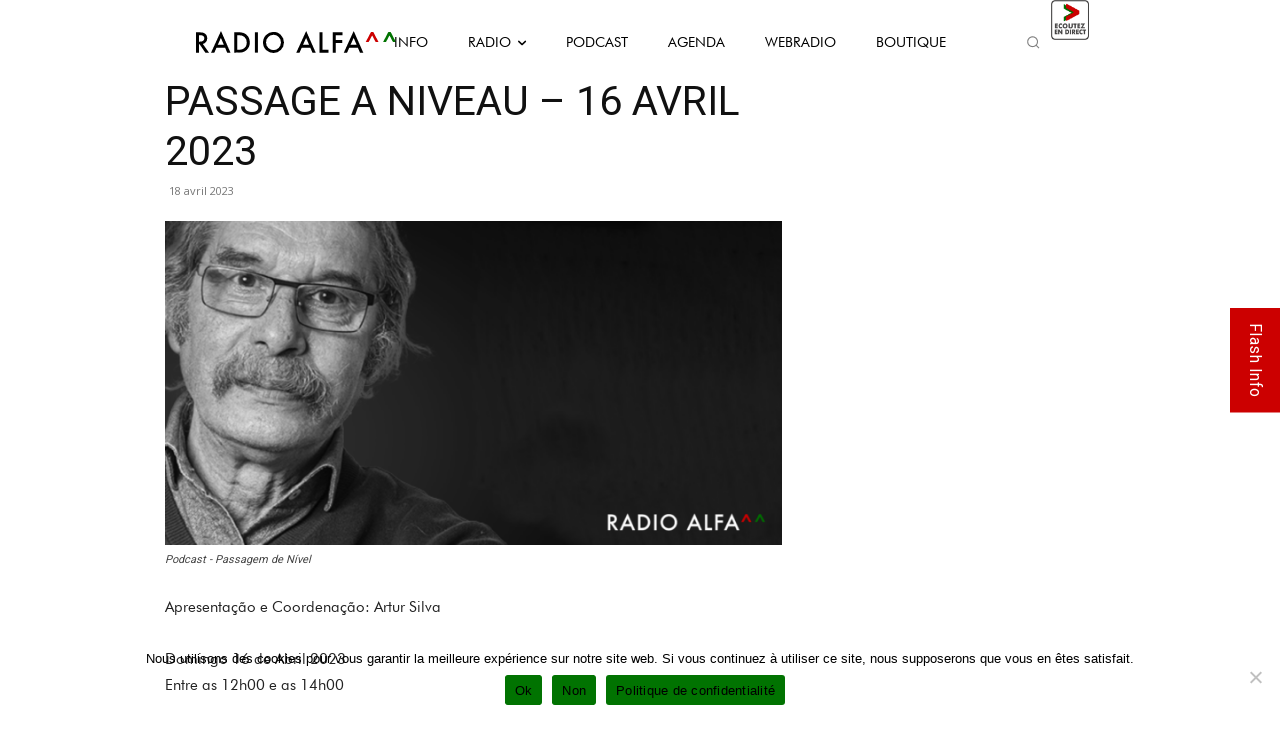

--- FILE ---
content_type: text/html; charset=UTF-8
request_url: https://radioalfa.net/wp-admin/admin-ajax.php
body_size: 127
content:
{"current-show":{"id":"71","dayOfTheWeek":"Sunday","startTime":"397054801","endTime":"397065600","startClock":"3:00 pm","endClock":"6:00 pm","showName":"Desporto","linkURL":"https:\/\/radioalfa.net\/webradio\/","imageURL":"https:\/\/radioalfa.net\/wp-content\/uploads\/2023\/01\/16h-18h_DESPORTO.png"},"upcoming-show":{"id":"72","dayOfTheWeek":"Sunday","startTime":"397065601","endTime":"397069200","startClock":"6:00 pm","endClock":"7:00 pm","showName":"ALFA Top","linkURL":"https:\/\/radioalfa.net\/webradio\/","imageURL":"https:\/\/radioalfa.net\/wp-content\/uploads\/2021\/04\/18h-19h_ALFA-TOP.png"}}

--- FILE ---
content_type: text/html; charset=utf-8
request_url: https://www.google.com/recaptcha/api2/anchor?ar=1&k=6LcFt4AUAAAAADzdcvbroeMLUyXRDDloqnBgLBpK&co=aHR0cHM6Ly9yYWRpb2FsZmEubmV0OjQ0Mw..&hl=en&v=PoyoqOPhxBO7pBk68S4YbpHZ&size=invisible&anchor-ms=20000&execute-ms=30000&cb=bjbj1ya8mu6s
body_size: 48642
content:
<!DOCTYPE HTML><html dir="ltr" lang="en"><head><meta http-equiv="Content-Type" content="text/html; charset=UTF-8">
<meta http-equiv="X-UA-Compatible" content="IE=edge">
<title>reCAPTCHA</title>
<style type="text/css">
/* cyrillic-ext */
@font-face {
  font-family: 'Roboto';
  font-style: normal;
  font-weight: 400;
  font-stretch: 100%;
  src: url(//fonts.gstatic.com/s/roboto/v48/KFO7CnqEu92Fr1ME7kSn66aGLdTylUAMa3GUBHMdazTgWw.woff2) format('woff2');
  unicode-range: U+0460-052F, U+1C80-1C8A, U+20B4, U+2DE0-2DFF, U+A640-A69F, U+FE2E-FE2F;
}
/* cyrillic */
@font-face {
  font-family: 'Roboto';
  font-style: normal;
  font-weight: 400;
  font-stretch: 100%;
  src: url(//fonts.gstatic.com/s/roboto/v48/KFO7CnqEu92Fr1ME7kSn66aGLdTylUAMa3iUBHMdazTgWw.woff2) format('woff2');
  unicode-range: U+0301, U+0400-045F, U+0490-0491, U+04B0-04B1, U+2116;
}
/* greek-ext */
@font-face {
  font-family: 'Roboto';
  font-style: normal;
  font-weight: 400;
  font-stretch: 100%;
  src: url(//fonts.gstatic.com/s/roboto/v48/KFO7CnqEu92Fr1ME7kSn66aGLdTylUAMa3CUBHMdazTgWw.woff2) format('woff2');
  unicode-range: U+1F00-1FFF;
}
/* greek */
@font-face {
  font-family: 'Roboto';
  font-style: normal;
  font-weight: 400;
  font-stretch: 100%;
  src: url(//fonts.gstatic.com/s/roboto/v48/KFO7CnqEu92Fr1ME7kSn66aGLdTylUAMa3-UBHMdazTgWw.woff2) format('woff2');
  unicode-range: U+0370-0377, U+037A-037F, U+0384-038A, U+038C, U+038E-03A1, U+03A3-03FF;
}
/* math */
@font-face {
  font-family: 'Roboto';
  font-style: normal;
  font-weight: 400;
  font-stretch: 100%;
  src: url(//fonts.gstatic.com/s/roboto/v48/KFO7CnqEu92Fr1ME7kSn66aGLdTylUAMawCUBHMdazTgWw.woff2) format('woff2');
  unicode-range: U+0302-0303, U+0305, U+0307-0308, U+0310, U+0312, U+0315, U+031A, U+0326-0327, U+032C, U+032F-0330, U+0332-0333, U+0338, U+033A, U+0346, U+034D, U+0391-03A1, U+03A3-03A9, U+03B1-03C9, U+03D1, U+03D5-03D6, U+03F0-03F1, U+03F4-03F5, U+2016-2017, U+2034-2038, U+203C, U+2040, U+2043, U+2047, U+2050, U+2057, U+205F, U+2070-2071, U+2074-208E, U+2090-209C, U+20D0-20DC, U+20E1, U+20E5-20EF, U+2100-2112, U+2114-2115, U+2117-2121, U+2123-214F, U+2190, U+2192, U+2194-21AE, U+21B0-21E5, U+21F1-21F2, U+21F4-2211, U+2213-2214, U+2216-22FF, U+2308-230B, U+2310, U+2319, U+231C-2321, U+2336-237A, U+237C, U+2395, U+239B-23B7, U+23D0, U+23DC-23E1, U+2474-2475, U+25AF, U+25B3, U+25B7, U+25BD, U+25C1, U+25CA, U+25CC, U+25FB, U+266D-266F, U+27C0-27FF, U+2900-2AFF, U+2B0E-2B11, U+2B30-2B4C, U+2BFE, U+3030, U+FF5B, U+FF5D, U+1D400-1D7FF, U+1EE00-1EEFF;
}
/* symbols */
@font-face {
  font-family: 'Roboto';
  font-style: normal;
  font-weight: 400;
  font-stretch: 100%;
  src: url(//fonts.gstatic.com/s/roboto/v48/KFO7CnqEu92Fr1ME7kSn66aGLdTylUAMaxKUBHMdazTgWw.woff2) format('woff2');
  unicode-range: U+0001-000C, U+000E-001F, U+007F-009F, U+20DD-20E0, U+20E2-20E4, U+2150-218F, U+2190, U+2192, U+2194-2199, U+21AF, U+21E6-21F0, U+21F3, U+2218-2219, U+2299, U+22C4-22C6, U+2300-243F, U+2440-244A, U+2460-24FF, U+25A0-27BF, U+2800-28FF, U+2921-2922, U+2981, U+29BF, U+29EB, U+2B00-2BFF, U+4DC0-4DFF, U+FFF9-FFFB, U+10140-1018E, U+10190-1019C, U+101A0, U+101D0-101FD, U+102E0-102FB, U+10E60-10E7E, U+1D2C0-1D2D3, U+1D2E0-1D37F, U+1F000-1F0FF, U+1F100-1F1AD, U+1F1E6-1F1FF, U+1F30D-1F30F, U+1F315, U+1F31C, U+1F31E, U+1F320-1F32C, U+1F336, U+1F378, U+1F37D, U+1F382, U+1F393-1F39F, U+1F3A7-1F3A8, U+1F3AC-1F3AF, U+1F3C2, U+1F3C4-1F3C6, U+1F3CA-1F3CE, U+1F3D4-1F3E0, U+1F3ED, U+1F3F1-1F3F3, U+1F3F5-1F3F7, U+1F408, U+1F415, U+1F41F, U+1F426, U+1F43F, U+1F441-1F442, U+1F444, U+1F446-1F449, U+1F44C-1F44E, U+1F453, U+1F46A, U+1F47D, U+1F4A3, U+1F4B0, U+1F4B3, U+1F4B9, U+1F4BB, U+1F4BF, U+1F4C8-1F4CB, U+1F4D6, U+1F4DA, U+1F4DF, U+1F4E3-1F4E6, U+1F4EA-1F4ED, U+1F4F7, U+1F4F9-1F4FB, U+1F4FD-1F4FE, U+1F503, U+1F507-1F50B, U+1F50D, U+1F512-1F513, U+1F53E-1F54A, U+1F54F-1F5FA, U+1F610, U+1F650-1F67F, U+1F687, U+1F68D, U+1F691, U+1F694, U+1F698, U+1F6AD, U+1F6B2, U+1F6B9-1F6BA, U+1F6BC, U+1F6C6-1F6CF, U+1F6D3-1F6D7, U+1F6E0-1F6EA, U+1F6F0-1F6F3, U+1F6F7-1F6FC, U+1F700-1F7FF, U+1F800-1F80B, U+1F810-1F847, U+1F850-1F859, U+1F860-1F887, U+1F890-1F8AD, U+1F8B0-1F8BB, U+1F8C0-1F8C1, U+1F900-1F90B, U+1F93B, U+1F946, U+1F984, U+1F996, U+1F9E9, U+1FA00-1FA6F, U+1FA70-1FA7C, U+1FA80-1FA89, U+1FA8F-1FAC6, U+1FACE-1FADC, U+1FADF-1FAE9, U+1FAF0-1FAF8, U+1FB00-1FBFF;
}
/* vietnamese */
@font-face {
  font-family: 'Roboto';
  font-style: normal;
  font-weight: 400;
  font-stretch: 100%;
  src: url(//fonts.gstatic.com/s/roboto/v48/KFO7CnqEu92Fr1ME7kSn66aGLdTylUAMa3OUBHMdazTgWw.woff2) format('woff2');
  unicode-range: U+0102-0103, U+0110-0111, U+0128-0129, U+0168-0169, U+01A0-01A1, U+01AF-01B0, U+0300-0301, U+0303-0304, U+0308-0309, U+0323, U+0329, U+1EA0-1EF9, U+20AB;
}
/* latin-ext */
@font-face {
  font-family: 'Roboto';
  font-style: normal;
  font-weight: 400;
  font-stretch: 100%;
  src: url(//fonts.gstatic.com/s/roboto/v48/KFO7CnqEu92Fr1ME7kSn66aGLdTylUAMa3KUBHMdazTgWw.woff2) format('woff2');
  unicode-range: U+0100-02BA, U+02BD-02C5, U+02C7-02CC, U+02CE-02D7, U+02DD-02FF, U+0304, U+0308, U+0329, U+1D00-1DBF, U+1E00-1E9F, U+1EF2-1EFF, U+2020, U+20A0-20AB, U+20AD-20C0, U+2113, U+2C60-2C7F, U+A720-A7FF;
}
/* latin */
@font-face {
  font-family: 'Roboto';
  font-style: normal;
  font-weight: 400;
  font-stretch: 100%;
  src: url(//fonts.gstatic.com/s/roboto/v48/KFO7CnqEu92Fr1ME7kSn66aGLdTylUAMa3yUBHMdazQ.woff2) format('woff2');
  unicode-range: U+0000-00FF, U+0131, U+0152-0153, U+02BB-02BC, U+02C6, U+02DA, U+02DC, U+0304, U+0308, U+0329, U+2000-206F, U+20AC, U+2122, U+2191, U+2193, U+2212, U+2215, U+FEFF, U+FFFD;
}
/* cyrillic-ext */
@font-face {
  font-family: 'Roboto';
  font-style: normal;
  font-weight: 500;
  font-stretch: 100%;
  src: url(//fonts.gstatic.com/s/roboto/v48/KFO7CnqEu92Fr1ME7kSn66aGLdTylUAMa3GUBHMdazTgWw.woff2) format('woff2');
  unicode-range: U+0460-052F, U+1C80-1C8A, U+20B4, U+2DE0-2DFF, U+A640-A69F, U+FE2E-FE2F;
}
/* cyrillic */
@font-face {
  font-family: 'Roboto';
  font-style: normal;
  font-weight: 500;
  font-stretch: 100%;
  src: url(//fonts.gstatic.com/s/roboto/v48/KFO7CnqEu92Fr1ME7kSn66aGLdTylUAMa3iUBHMdazTgWw.woff2) format('woff2');
  unicode-range: U+0301, U+0400-045F, U+0490-0491, U+04B0-04B1, U+2116;
}
/* greek-ext */
@font-face {
  font-family: 'Roboto';
  font-style: normal;
  font-weight: 500;
  font-stretch: 100%;
  src: url(//fonts.gstatic.com/s/roboto/v48/KFO7CnqEu92Fr1ME7kSn66aGLdTylUAMa3CUBHMdazTgWw.woff2) format('woff2');
  unicode-range: U+1F00-1FFF;
}
/* greek */
@font-face {
  font-family: 'Roboto';
  font-style: normal;
  font-weight: 500;
  font-stretch: 100%;
  src: url(//fonts.gstatic.com/s/roboto/v48/KFO7CnqEu92Fr1ME7kSn66aGLdTylUAMa3-UBHMdazTgWw.woff2) format('woff2');
  unicode-range: U+0370-0377, U+037A-037F, U+0384-038A, U+038C, U+038E-03A1, U+03A3-03FF;
}
/* math */
@font-face {
  font-family: 'Roboto';
  font-style: normal;
  font-weight: 500;
  font-stretch: 100%;
  src: url(//fonts.gstatic.com/s/roboto/v48/KFO7CnqEu92Fr1ME7kSn66aGLdTylUAMawCUBHMdazTgWw.woff2) format('woff2');
  unicode-range: U+0302-0303, U+0305, U+0307-0308, U+0310, U+0312, U+0315, U+031A, U+0326-0327, U+032C, U+032F-0330, U+0332-0333, U+0338, U+033A, U+0346, U+034D, U+0391-03A1, U+03A3-03A9, U+03B1-03C9, U+03D1, U+03D5-03D6, U+03F0-03F1, U+03F4-03F5, U+2016-2017, U+2034-2038, U+203C, U+2040, U+2043, U+2047, U+2050, U+2057, U+205F, U+2070-2071, U+2074-208E, U+2090-209C, U+20D0-20DC, U+20E1, U+20E5-20EF, U+2100-2112, U+2114-2115, U+2117-2121, U+2123-214F, U+2190, U+2192, U+2194-21AE, U+21B0-21E5, U+21F1-21F2, U+21F4-2211, U+2213-2214, U+2216-22FF, U+2308-230B, U+2310, U+2319, U+231C-2321, U+2336-237A, U+237C, U+2395, U+239B-23B7, U+23D0, U+23DC-23E1, U+2474-2475, U+25AF, U+25B3, U+25B7, U+25BD, U+25C1, U+25CA, U+25CC, U+25FB, U+266D-266F, U+27C0-27FF, U+2900-2AFF, U+2B0E-2B11, U+2B30-2B4C, U+2BFE, U+3030, U+FF5B, U+FF5D, U+1D400-1D7FF, U+1EE00-1EEFF;
}
/* symbols */
@font-face {
  font-family: 'Roboto';
  font-style: normal;
  font-weight: 500;
  font-stretch: 100%;
  src: url(//fonts.gstatic.com/s/roboto/v48/KFO7CnqEu92Fr1ME7kSn66aGLdTylUAMaxKUBHMdazTgWw.woff2) format('woff2');
  unicode-range: U+0001-000C, U+000E-001F, U+007F-009F, U+20DD-20E0, U+20E2-20E4, U+2150-218F, U+2190, U+2192, U+2194-2199, U+21AF, U+21E6-21F0, U+21F3, U+2218-2219, U+2299, U+22C4-22C6, U+2300-243F, U+2440-244A, U+2460-24FF, U+25A0-27BF, U+2800-28FF, U+2921-2922, U+2981, U+29BF, U+29EB, U+2B00-2BFF, U+4DC0-4DFF, U+FFF9-FFFB, U+10140-1018E, U+10190-1019C, U+101A0, U+101D0-101FD, U+102E0-102FB, U+10E60-10E7E, U+1D2C0-1D2D3, U+1D2E0-1D37F, U+1F000-1F0FF, U+1F100-1F1AD, U+1F1E6-1F1FF, U+1F30D-1F30F, U+1F315, U+1F31C, U+1F31E, U+1F320-1F32C, U+1F336, U+1F378, U+1F37D, U+1F382, U+1F393-1F39F, U+1F3A7-1F3A8, U+1F3AC-1F3AF, U+1F3C2, U+1F3C4-1F3C6, U+1F3CA-1F3CE, U+1F3D4-1F3E0, U+1F3ED, U+1F3F1-1F3F3, U+1F3F5-1F3F7, U+1F408, U+1F415, U+1F41F, U+1F426, U+1F43F, U+1F441-1F442, U+1F444, U+1F446-1F449, U+1F44C-1F44E, U+1F453, U+1F46A, U+1F47D, U+1F4A3, U+1F4B0, U+1F4B3, U+1F4B9, U+1F4BB, U+1F4BF, U+1F4C8-1F4CB, U+1F4D6, U+1F4DA, U+1F4DF, U+1F4E3-1F4E6, U+1F4EA-1F4ED, U+1F4F7, U+1F4F9-1F4FB, U+1F4FD-1F4FE, U+1F503, U+1F507-1F50B, U+1F50D, U+1F512-1F513, U+1F53E-1F54A, U+1F54F-1F5FA, U+1F610, U+1F650-1F67F, U+1F687, U+1F68D, U+1F691, U+1F694, U+1F698, U+1F6AD, U+1F6B2, U+1F6B9-1F6BA, U+1F6BC, U+1F6C6-1F6CF, U+1F6D3-1F6D7, U+1F6E0-1F6EA, U+1F6F0-1F6F3, U+1F6F7-1F6FC, U+1F700-1F7FF, U+1F800-1F80B, U+1F810-1F847, U+1F850-1F859, U+1F860-1F887, U+1F890-1F8AD, U+1F8B0-1F8BB, U+1F8C0-1F8C1, U+1F900-1F90B, U+1F93B, U+1F946, U+1F984, U+1F996, U+1F9E9, U+1FA00-1FA6F, U+1FA70-1FA7C, U+1FA80-1FA89, U+1FA8F-1FAC6, U+1FACE-1FADC, U+1FADF-1FAE9, U+1FAF0-1FAF8, U+1FB00-1FBFF;
}
/* vietnamese */
@font-face {
  font-family: 'Roboto';
  font-style: normal;
  font-weight: 500;
  font-stretch: 100%;
  src: url(//fonts.gstatic.com/s/roboto/v48/KFO7CnqEu92Fr1ME7kSn66aGLdTylUAMa3OUBHMdazTgWw.woff2) format('woff2');
  unicode-range: U+0102-0103, U+0110-0111, U+0128-0129, U+0168-0169, U+01A0-01A1, U+01AF-01B0, U+0300-0301, U+0303-0304, U+0308-0309, U+0323, U+0329, U+1EA0-1EF9, U+20AB;
}
/* latin-ext */
@font-face {
  font-family: 'Roboto';
  font-style: normal;
  font-weight: 500;
  font-stretch: 100%;
  src: url(//fonts.gstatic.com/s/roboto/v48/KFO7CnqEu92Fr1ME7kSn66aGLdTylUAMa3KUBHMdazTgWw.woff2) format('woff2');
  unicode-range: U+0100-02BA, U+02BD-02C5, U+02C7-02CC, U+02CE-02D7, U+02DD-02FF, U+0304, U+0308, U+0329, U+1D00-1DBF, U+1E00-1E9F, U+1EF2-1EFF, U+2020, U+20A0-20AB, U+20AD-20C0, U+2113, U+2C60-2C7F, U+A720-A7FF;
}
/* latin */
@font-face {
  font-family: 'Roboto';
  font-style: normal;
  font-weight: 500;
  font-stretch: 100%;
  src: url(//fonts.gstatic.com/s/roboto/v48/KFO7CnqEu92Fr1ME7kSn66aGLdTylUAMa3yUBHMdazQ.woff2) format('woff2');
  unicode-range: U+0000-00FF, U+0131, U+0152-0153, U+02BB-02BC, U+02C6, U+02DA, U+02DC, U+0304, U+0308, U+0329, U+2000-206F, U+20AC, U+2122, U+2191, U+2193, U+2212, U+2215, U+FEFF, U+FFFD;
}
/* cyrillic-ext */
@font-face {
  font-family: 'Roboto';
  font-style: normal;
  font-weight: 900;
  font-stretch: 100%;
  src: url(//fonts.gstatic.com/s/roboto/v48/KFO7CnqEu92Fr1ME7kSn66aGLdTylUAMa3GUBHMdazTgWw.woff2) format('woff2');
  unicode-range: U+0460-052F, U+1C80-1C8A, U+20B4, U+2DE0-2DFF, U+A640-A69F, U+FE2E-FE2F;
}
/* cyrillic */
@font-face {
  font-family: 'Roboto';
  font-style: normal;
  font-weight: 900;
  font-stretch: 100%;
  src: url(//fonts.gstatic.com/s/roboto/v48/KFO7CnqEu92Fr1ME7kSn66aGLdTylUAMa3iUBHMdazTgWw.woff2) format('woff2');
  unicode-range: U+0301, U+0400-045F, U+0490-0491, U+04B0-04B1, U+2116;
}
/* greek-ext */
@font-face {
  font-family: 'Roboto';
  font-style: normal;
  font-weight: 900;
  font-stretch: 100%;
  src: url(//fonts.gstatic.com/s/roboto/v48/KFO7CnqEu92Fr1ME7kSn66aGLdTylUAMa3CUBHMdazTgWw.woff2) format('woff2');
  unicode-range: U+1F00-1FFF;
}
/* greek */
@font-face {
  font-family: 'Roboto';
  font-style: normal;
  font-weight: 900;
  font-stretch: 100%;
  src: url(//fonts.gstatic.com/s/roboto/v48/KFO7CnqEu92Fr1ME7kSn66aGLdTylUAMa3-UBHMdazTgWw.woff2) format('woff2');
  unicode-range: U+0370-0377, U+037A-037F, U+0384-038A, U+038C, U+038E-03A1, U+03A3-03FF;
}
/* math */
@font-face {
  font-family: 'Roboto';
  font-style: normal;
  font-weight: 900;
  font-stretch: 100%;
  src: url(//fonts.gstatic.com/s/roboto/v48/KFO7CnqEu92Fr1ME7kSn66aGLdTylUAMawCUBHMdazTgWw.woff2) format('woff2');
  unicode-range: U+0302-0303, U+0305, U+0307-0308, U+0310, U+0312, U+0315, U+031A, U+0326-0327, U+032C, U+032F-0330, U+0332-0333, U+0338, U+033A, U+0346, U+034D, U+0391-03A1, U+03A3-03A9, U+03B1-03C9, U+03D1, U+03D5-03D6, U+03F0-03F1, U+03F4-03F5, U+2016-2017, U+2034-2038, U+203C, U+2040, U+2043, U+2047, U+2050, U+2057, U+205F, U+2070-2071, U+2074-208E, U+2090-209C, U+20D0-20DC, U+20E1, U+20E5-20EF, U+2100-2112, U+2114-2115, U+2117-2121, U+2123-214F, U+2190, U+2192, U+2194-21AE, U+21B0-21E5, U+21F1-21F2, U+21F4-2211, U+2213-2214, U+2216-22FF, U+2308-230B, U+2310, U+2319, U+231C-2321, U+2336-237A, U+237C, U+2395, U+239B-23B7, U+23D0, U+23DC-23E1, U+2474-2475, U+25AF, U+25B3, U+25B7, U+25BD, U+25C1, U+25CA, U+25CC, U+25FB, U+266D-266F, U+27C0-27FF, U+2900-2AFF, U+2B0E-2B11, U+2B30-2B4C, U+2BFE, U+3030, U+FF5B, U+FF5D, U+1D400-1D7FF, U+1EE00-1EEFF;
}
/* symbols */
@font-face {
  font-family: 'Roboto';
  font-style: normal;
  font-weight: 900;
  font-stretch: 100%;
  src: url(//fonts.gstatic.com/s/roboto/v48/KFO7CnqEu92Fr1ME7kSn66aGLdTylUAMaxKUBHMdazTgWw.woff2) format('woff2');
  unicode-range: U+0001-000C, U+000E-001F, U+007F-009F, U+20DD-20E0, U+20E2-20E4, U+2150-218F, U+2190, U+2192, U+2194-2199, U+21AF, U+21E6-21F0, U+21F3, U+2218-2219, U+2299, U+22C4-22C6, U+2300-243F, U+2440-244A, U+2460-24FF, U+25A0-27BF, U+2800-28FF, U+2921-2922, U+2981, U+29BF, U+29EB, U+2B00-2BFF, U+4DC0-4DFF, U+FFF9-FFFB, U+10140-1018E, U+10190-1019C, U+101A0, U+101D0-101FD, U+102E0-102FB, U+10E60-10E7E, U+1D2C0-1D2D3, U+1D2E0-1D37F, U+1F000-1F0FF, U+1F100-1F1AD, U+1F1E6-1F1FF, U+1F30D-1F30F, U+1F315, U+1F31C, U+1F31E, U+1F320-1F32C, U+1F336, U+1F378, U+1F37D, U+1F382, U+1F393-1F39F, U+1F3A7-1F3A8, U+1F3AC-1F3AF, U+1F3C2, U+1F3C4-1F3C6, U+1F3CA-1F3CE, U+1F3D4-1F3E0, U+1F3ED, U+1F3F1-1F3F3, U+1F3F5-1F3F7, U+1F408, U+1F415, U+1F41F, U+1F426, U+1F43F, U+1F441-1F442, U+1F444, U+1F446-1F449, U+1F44C-1F44E, U+1F453, U+1F46A, U+1F47D, U+1F4A3, U+1F4B0, U+1F4B3, U+1F4B9, U+1F4BB, U+1F4BF, U+1F4C8-1F4CB, U+1F4D6, U+1F4DA, U+1F4DF, U+1F4E3-1F4E6, U+1F4EA-1F4ED, U+1F4F7, U+1F4F9-1F4FB, U+1F4FD-1F4FE, U+1F503, U+1F507-1F50B, U+1F50D, U+1F512-1F513, U+1F53E-1F54A, U+1F54F-1F5FA, U+1F610, U+1F650-1F67F, U+1F687, U+1F68D, U+1F691, U+1F694, U+1F698, U+1F6AD, U+1F6B2, U+1F6B9-1F6BA, U+1F6BC, U+1F6C6-1F6CF, U+1F6D3-1F6D7, U+1F6E0-1F6EA, U+1F6F0-1F6F3, U+1F6F7-1F6FC, U+1F700-1F7FF, U+1F800-1F80B, U+1F810-1F847, U+1F850-1F859, U+1F860-1F887, U+1F890-1F8AD, U+1F8B0-1F8BB, U+1F8C0-1F8C1, U+1F900-1F90B, U+1F93B, U+1F946, U+1F984, U+1F996, U+1F9E9, U+1FA00-1FA6F, U+1FA70-1FA7C, U+1FA80-1FA89, U+1FA8F-1FAC6, U+1FACE-1FADC, U+1FADF-1FAE9, U+1FAF0-1FAF8, U+1FB00-1FBFF;
}
/* vietnamese */
@font-face {
  font-family: 'Roboto';
  font-style: normal;
  font-weight: 900;
  font-stretch: 100%;
  src: url(//fonts.gstatic.com/s/roboto/v48/KFO7CnqEu92Fr1ME7kSn66aGLdTylUAMa3OUBHMdazTgWw.woff2) format('woff2');
  unicode-range: U+0102-0103, U+0110-0111, U+0128-0129, U+0168-0169, U+01A0-01A1, U+01AF-01B0, U+0300-0301, U+0303-0304, U+0308-0309, U+0323, U+0329, U+1EA0-1EF9, U+20AB;
}
/* latin-ext */
@font-face {
  font-family: 'Roboto';
  font-style: normal;
  font-weight: 900;
  font-stretch: 100%;
  src: url(//fonts.gstatic.com/s/roboto/v48/KFO7CnqEu92Fr1ME7kSn66aGLdTylUAMa3KUBHMdazTgWw.woff2) format('woff2');
  unicode-range: U+0100-02BA, U+02BD-02C5, U+02C7-02CC, U+02CE-02D7, U+02DD-02FF, U+0304, U+0308, U+0329, U+1D00-1DBF, U+1E00-1E9F, U+1EF2-1EFF, U+2020, U+20A0-20AB, U+20AD-20C0, U+2113, U+2C60-2C7F, U+A720-A7FF;
}
/* latin */
@font-face {
  font-family: 'Roboto';
  font-style: normal;
  font-weight: 900;
  font-stretch: 100%;
  src: url(//fonts.gstatic.com/s/roboto/v48/KFO7CnqEu92Fr1ME7kSn66aGLdTylUAMa3yUBHMdazQ.woff2) format('woff2');
  unicode-range: U+0000-00FF, U+0131, U+0152-0153, U+02BB-02BC, U+02C6, U+02DA, U+02DC, U+0304, U+0308, U+0329, U+2000-206F, U+20AC, U+2122, U+2191, U+2193, U+2212, U+2215, U+FEFF, U+FFFD;
}

</style>
<link rel="stylesheet" type="text/css" href="https://www.gstatic.com/recaptcha/releases/PoyoqOPhxBO7pBk68S4YbpHZ/styles__ltr.css">
<script nonce="WUydTTUKNsyh50S33-3ujA" type="text/javascript">window['__recaptcha_api'] = 'https://www.google.com/recaptcha/api2/';</script>
<script type="text/javascript" src="https://www.gstatic.com/recaptcha/releases/PoyoqOPhxBO7pBk68S4YbpHZ/recaptcha__en.js" nonce="WUydTTUKNsyh50S33-3ujA">
      
    </script></head>
<body><div id="rc-anchor-alert" class="rc-anchor-alert"></div>
<input type="hidden" id="recaptcha-token" value="[base64]">
<script type="text/javascript" nonce="WUydTTUKNsyh50S33-3ujA">
      recaptcha.anchor.Main.init("[\x22ainput\x22,[\x22bgdata\x22,\x22\x22,\[base64]/[base64]/bmV3IFpbdF0obVswXSk6Sz09Mj9uZXcgWlt0XShtWzBdLG1bMV0pOks9PTM/bmV3IFpbdF0obVswXSxtWzFdLG1bMl0pOks9PTQ/[base64]/[base64]/[base64]/[base64]/[base64]/[base64]/[base64]/[base64]/[base64]/[base64]/[base64]/[base64]/[base64]/[base64]\\u003d\\u003d\x22,\[base64]\\u003d\x22,\x22wpDClcKeczU+wpzCkFnDtmg8wqLCmcKiwoMIBsKHw4dwI8KewqM+IMKbwrDCiMK8aMO0IMKUw5fCjXXDocKDw7oQd8OPOsKMfMOcw7nCn8OTCcOiZiLDvjQvw4RBw7LDrMO7JcOoFcOjJsOaHXEYVTTCnQbCi8K/By5Ow5EFw4fDhWpXKwLCuiFodsO/BcOlw5nDm8OPwo3CpDrCj2rDmnVaw5nCpgzCrsOswo3DoC/Dq8K1wrlyw6d/w6kQw7Q6BzXCrBfDmEMjw5HCoyBCC8Ozwqsgwp5ACMKbw6zCr8OIPsK9wo7DqA3CmjfCtjbDlsKxESUuwq9xWXInwr7DononMhvCk8KjK8KXNXfDvMOER8O/QsKmQ2LDvCXCrMOMd0smRcO6c8KRwo3Dm3/Ds1g3wqrDhMOSR8Ohw53CjVnDicODw6/DrsKALsOLwpHDoRRuw7pyI8KXw4nDmXdPY23DiAhnw6/CjsKERsO1w5zDusKQCMK0w4NxTMOhSsKAIcK7N3wgwplHwpt+woRZwonDhmRwwrZRQUTClEwzwozDsMOUGTElf3FVcyLDhMOBwpnDoj5Vw5MgHy5ZAnBcwqM9W2woIU0sME/ChD15w6nDpxTCncKrw53ChWx7LkcCwpDDiF7CpMOrw6Zzw6xdw7XDr8KawoMvXhLCh8K3woclwoRnwqzCo8KGw4rDpEVXewZKw6xVK2AhVB7Dn8KuwrtOS3dGdXM/wq3CoXTDt2zDpBrCuC/DjsKdXjo4w6HDug1+w5XCi8OIACXDm8OHU8KbwpJnT8KIw7RFETTDsH7DrXzDlEpSwolhw7cpX8Kxw6k0wpBBIhdIw7XCpgbDqEU/w5hnZDnCk8K7ciIkwrMyW8OtdsO+wo3DuMK5Z01owqEBwq0fM8OZw4INHMKhw4tqQMKRwp19d8OWwowVBcKyB8OjFMK5G8OcTcOyMRDCusKsw696wr/DpDPCqlnChsKswqkXZVkQB0fCk8OxwpDDiAzChcKDfMKQJhEcSsKgwo1AEMOzwpMYTMOFwqFfW8O6DsOqw4YsCcKJCcObwpfCmX5Uw7wYX2rDuVPCm8K8wrHDkmY4EijDscOfwro9w4XCr8OXw6jDq0jCogs9P308D8O/wp5raMO7w43ClsKIXMKLDcKowooJwp/DgWHCu8K3eEQFGAbDjMKXF8OIwpHDl8KSZDHCnQXDsWFGw7LChsOOw7YXwrPCrkTDq3LDvTVZR3A2E8KedMO1VsOnw7QewrEJFiDDrGcJw71vB1HDsMO9wpRmfMK3woc8c1tGwqJ/w4Y6d8O8fRjDi0UsfMOtFBAZTMKawqgcw6fDksOCWybDixzDkR/Cr8O5MyfCvsOuw6vDnW/CnsOjwpTDmwtYw6TClsOmMTtywqI8w5grHR/DtmZLMcOowrh8wp/Dnj91woNmacORQMKMwoLCkcKRwo3CqWsswpMJw7zCpcOcwqfDnl/DtcOnEMKGwozCmBBnDXUQKBTCh8KPwo9Dw5FawqAQGsKvJMKEwqzDoCfCuwgVw4JES2XDt8KXwqQYQHJBFcK9wr0uVcOyYm0+w5sywo1DNRXCnsKQw4/[base64]/[base64]/PlYuwrbCvcODwrwdwpkGwr7DrmMVU8O5S8O+EU59L3EleUBgAFbCpAnCrFfDvMKgwpNywrrDnsO1A0lGdXhuwq1Lf8O4w7bCssKnwotzVsOXw5Qya8KXwqNbUsKkH0/[base64]/fz/[base64]/CtFTCpcORKF57YMOhNcKODVp6UD7CmsOuYMO/w5QNOMODwrxgwqYJw79OQMKUwqnDpcOIw7UoPMOaP8OBfzPDq8KbwqHDpMKbwofCmnpjFsKdwr3Dq3Vow4fCusO8FsOgw6jCqsOISXQUw4XCgSU/woPCj8KocUYXUsKgWz/DpMKBwqrDkhkHE8KVF37DuMKaLiUub8OQX0V1w6/Cn10Hw7NXCl7CiMKEwrjDoMOrw57DlcObccOZw5HCvsKyTMOxw7HCsMKzwrvDjQVLYsO5w5PDp8KUw69/ImU+M8OhwpjDrUd3w6pcwqPCqmlHw77DhlzCp8O4w7/DlcOMw4HCjsKfY8KUOsKZdcOqw4N7wqpAw60lw7PCtsORw6s+eMOsYXPCumDCvBnDrsOZwrPCom3CmMKBWTF8XAfCuC3DosOZHcK0b37Cp8KYJyIrQcKUSXDCksKbCMOew4NPaU8Nw5vDiMOywo3Cpw5ow5nDp8KbLcKmLsOoWR/[base64]/DhsKnw7PCqsOJCSbDk8ODwpsgw7fClVdAwotfwpnDoRMuwrfCu3hTwoPDtsK1GVQ/PsKNw4B2E33DrUjDusKlwqAhwovCmn3Dr8Kdw7A1fUMjwooew4DCq8KYQcK6wqjDisK8w70QwoPCmMO8wpUpMcKvwpwmw4PClS0lEBsyw5XDk3QFw6/CkcKlBMOXwopYIMKJcsKkwrBXwrnDgMOOwofDpz3CminDgynChQ/CvcKBeWDDsMOZw5c1OEnDqBrDnjvDt2jCkCYNwoXCmsKzCkMbwoMOwojDlcORwr9oCMOnf8Kfw4MUwqtpVsKew6XDi8Kpw4VtQsKoHATClmzDlcKQXg/CiRxqXMOTwpkCwonCncKJMHDCvisgZ8KDNMKrUB4ww7UFJsO+AcOMR8OvwqldwrZRdcKKw68DI1V/wpVkX8Ksw5how6Jxw4LClkF0IcOTwpwMw6Isw7rDrsOVwojChcOSQ8KkWCMQw4ZPQcOAwo7CgwrCosKvwr/[base64]/CknDDhcOxL8O/w7XDgXUkQ8OvMMO4w7tTworDnW7Dgxdow4XDt8KmTcOkOsOFwo95w5xoUcOePwoYw5J9LBnDnMKSw51mAsKiw4vDgh1JDsOrw6nDpcKfw4HDhnVHZ8OMEsK4wqphGl5IwoAVwpDDu8O1wroyUX7Cs0PDosObw4ZxwpIBwr/[base64]/DosOhw5JVfGtWwoXCjMK1wrcXRsOVKsKiw5N8J8KQwrdSwrnCoMOmW8OCwqrDvcK8CnjDvQHDtcKGw47CmMKDUH8kH8O9XsOawoglwrM+CGZgCistwo/CiEnCosKRcRPDqQvCm0kCa0bDuQlfOcK0WsO3JkXCjFPDgcKGwqRCwrEICDzCl8Kzw6wzXGHCglfDqSkkKsOdwobDgxxEwqTCgcOoBXYPw6nCisOCWlXCoEwLw6RnasOIUMK8w5DDvnPCq8K1woLCg8KFwrluUsOOwo/CvBtnwprDvsKGRXTCvzQfQxHCjgbCqsOEw591cgvDqjfCq8KewoowwqjDqlDDtTwNwq3CrA3Cm8OsOwE/AGDDgD/DmcOcw6TCiMKZdSvCmE3CncOOc8OMw7/CjQB0w4c5KMKoTFRCNcOOwosFwqfDrjxFTsK9KCx6w73DisKZwoPDscKKwpnCnsKuw7N1CcK8wohow6LCpsKWO04Pw5jCmMKewqvCuMKcXsKJw6sUdlBkw6QewqpMAEF+w6IEEsKNwr4sGRPDuDF/[base64]/Dq8OuCMK0XsOUwrMDT8K5GsKJw6dTSMKYHhoFwpnClsOvVSh+I8KmwpfDtjhWUj7CqsOsBcOGRilRXXTDucO0HgdiPVoXE8OgVQbDu8K/cMKxY8KAwqfCgsOHKB7CpF0xw7nDjsOTw6vCr8OSVlbCql7DucKZwoQ5NljCucOewq/CkMOGBcKCw4MRNX/CuHZyDhHCmsOJHwDCv3XDkx8EwrhwWhvCtVU0w7nDgggzwqzCs8OIw4DDmhjDuMOVw6t1wprDkcKlw4s+w49/wpvDvxLClcOhG0kybsKoTwU5HcOFwpfCq8O0w4rCoMKwwp/CncKFCkHCpMO1w43DocKtHV0LwoVhHAMAMMKeOMKdXMKBwq4Lw4tHKE0Gw4HDuwwKwpw9wrPCkjUVwo/[base64]/w6bCm8OqVsOFOUgTHsKAbiQ7wrnDgMKMw7vCscO5w6sMw7tANMOUw6fDkQTDuzkOw6RSwp1BwrjCmxknUkw0wqAGw6bCs8KwNkAIMsKlw6YmGDNpwolkwoYXVmwpwpzCgV/DskAPSMKQYATCisOhKH5bMxbCssOpw7jClVUaQ8O9w5vCqT5IUVbDoVbDjHIkwqFILcKFw4zDm8KbHxEtw4zCtnrCrxxhwqEuw5LCrFUPYBtBwoHCnsK1dsK7DDzClG3DkcKgwpTDgGpHQ8OhRi/DvFvCisKuwq1kYGzCuMK/Vkc1JxXChMOlwqRYwpHClcOdw7LDrsOTwrPCm3DCk20qXCQPw73DuMKjIR3CnMOzwrU6w4TDncKewr3DkcO1w67CucK0wpvDusKqS8OiccOsw4/Coz0gwq3CqCMBacKOMQI4CMOhw4BQwoxNw6jDssKNHR15w7UGNcONwpRyw6DCrC3CoUTCpXUYwqrCh3ZVw6INLnPCtg7DsMK5G8KYWCgkJMKIQ8OHblXDoBLDusKsVh7CrsO1wqbCu3sPf8OgasKxwrQse8OMw7bCqhIpwprCmMOAHi7Dsw/CisK8w4XDjBvDtUskXMKXNybDhUjCksOSw70mRsKHYTlnQsK4wrLDh3HDnMKiBcKHw7HDo8Kvwps8YBrChnnDkigyw4tdwozDrsKhw4bCu8Ktw4/[base64]/DisOzTwoHwooMw4Q2b8O+LHdpwrBXwq7CsMOUYihrIcOAwqPCtMKawqjCkEB6JMOMKcOcRzsCC1bCjlFFw6vDp8Ovw6TCicOYw6PChsKHw6AWwrjDlDgUw78KCRBobcKBw4PCh3/Clj7DtQ07w6/[base64]/DuxBuclhJaMKQw4oVYinCgD/[base64]/CjMKewprCsTHChB/CvUl7JwzDnjHCgQHCo8OhJ8K1RlUtBSzCnsKSHXzDqsKkw5HDisOgJRZowrnCjyDDosK6w5ZJw4M1BMK/KsK8csKWNynDumHDpMOyNmZCw6xRwot+wp/DqHMUblUfBcO7w7NhfTbCpcK0QsK9F8K9w7ttw4zDsCXCo23CqzXDgMKSBsKJAVJHRzMAWcKxCsOiOcOEI2Y1w4vCrzXDjcOTXcOPwrnCv8O3wpJASMKkwonCpS3Dt8KWwr/CgVZQwoV1wqvDvMKZwqjDiWvCii57woXDvMKew41dw4HDsSg1wq3ClWgYacOEGsOSw6Qyw5xDw5bDr8O0HQxcw7Nywq3ConrDhnDDqlbDvzwvw4FfNsKdQFLCmBsASEULXcK5wpPCmAtIw6TDr8Ojw7bDsHkEZmVpwr/[base64]/DiyLDjGbCmMKkUnYdIsKww5VpDkjDosKIw43DmMKnT8O0w4MRfCRjRWjChn/ClMO0IMOMaXrCvDFcasKIw49xw4Zlw7nCp8Olw4/CqMKkL8Oibi/DlcOMwrrCn3lCw6guRMKMwqVZRsORaGPCrlTCpHQvJsKTTFbDjsKYwo/CpzLDnyTClMKsRTBEwpXCnwLDm17CqhxbIsKVGcOnKV/DscK7wq3DqsK8WgzCmFgnBcOWSsOywophwq7CksOdNMKew6XCnyjCsV7CljIWfsKBfRUEw63CmgxkR8OZwpLCq3TCrioCwpxnw79jB1fCsX7DkRfDuyzDlV7DhzzCqsOywq4Yw6ldw73Cl2NbwqhgwrrCtF3Co8K2w7jDo8OFR8OawphlDj9wwr/CkMOYw78Sw5LCrsOPDCnDrlLDgEjCiMOzRMOCw5Fjw6Vbwr1Dw7UEw4RLw5XDuMKxVsOlwpPDmcKjUsK3SMKGB8KmFsOfw6TDkXZQw44qwp4+wq3Dp1bDgnvCtCTDh0nDmCzCozAjIFkhwpXDvhfDhsKIVDgfLxnDp8KfQiHDmAvDsTjCgMK/[base64]/[base64]/Dq8O9PibDtl/CosOyw5gyNSbDumV6wog3w68/[base64]/Dm3PCvcKEwqnDj8KiwrTDkwPCgsKMfm/DmsOHwobDiMK5w67Dq8KuZTrCpm/Cl8O6wo/[base64]/woLCrhYcwpU/I2vCosOgwpHCjj3ChCHDp3IAw7DDtsKiw5wZw5JgZg7CjcKYw7bDnMK6ScKbXMO1woASw7NpUFnDlMKLwpHDlTUcIyvCg8OcScO3w6Nrw7zDukYcOsOFYsKwRVXCpm4fF33Dil/Du8OxwrVBacKvdMKvw4BCO8KpJ8OFw4fCmGTClcO3w7l2asOJd2oDe8OHwrrCssO5w6LDgFVOw6k4wpXCnTldLxx5wpTClybCiAwKLgNZPxsjwqXDtlxbUhULLcO7w4QYw5vDlsOfX8O6wq4YMcKzHsKtU1lrw4zDhAzDtcKRwp/Cg3DDk3DDqzJKUD4jQD8yTcKSwrdowpZrPjgTwqTCsD5Fwq/CsWFnwqsgI1LCg04gw6/CssKOw61pKn/ClkXDrcKmFcK1wp3Dr2E5YcKrwrPDqsKwDGs/wqDCocORTcONwrnDmTzDvlA6TcKFwo3Dk8OzXMKfwp5NwoZICXPCiMKWLkFpAiTCpWLDvMKxw47Cv8OPw6zCnMO+SsKkw7bDozjDklPDjmgaw7fCssK7U8OmUsKuRB4Lw6Y/w7c/dizCnxFIw7jCohHCtXhswqDDvxTDh1h6w67Cv3Mqw7ZMw7bDvhfDryN1w7DDhVdpOy0ub0zCkzQqFcOkWXbCpsOkdcOzwpJ4G8OpworCicKDw4/[base64]/Zm3DgkLDucK4wpTDpBjDrE7CpsOvw7xlOBLDqGoPwqxaw51Rw7dnKMO8IQJ4w7/Cr8OKw43CmSTClhrCmDrCu0rDowtnb8OIHkJXK8Kfwr7DowYXw4jDvS/DhcKINsK7AUfDtcKyw7/CnwfDtgQGw7zCowMTY3RIwq18C8O1XMKbw6XCmF/[base64]/[base64]/CtGjCgEgdwqXDjsKgN8K2wpdPUkQWwovCt8KnNgjCsDNNwp0cw7p3McKRZ2klTcK0amPDozJAwp08wqXDncOxc8K7OMOXwqVxwqvCl8K6YcO2c8KuTcK/[base64]/DjAQbEcKhw5TDscKbHU3DtkfCrsOdwqjCr8KCU8KLwpnCjy/CvcKJw6NLw5sEQwnDjBtLwqVdwr9EOQRSwrrCjsKnNcO5U1rDtmQBwqPDjcOuw7LDo39Gw4XCk8KpQcKLeDJsNx/CvnVVQ8KXwqLDv20tN0hnQALClW/DjjUnwpExM3PChz7CvUxYA8Osw6fCv2jDmsOfcU1Bw7w6emBbw5XCj8Ouw70lwpIJw6Bawr/DvwlXVGjCiA8DUsKdFcKfwrzDoDDCtxnDuCwfU8O1wrhnCSzCksOFwpLCmxvCqsOew5bDtEhzGXjDtRzDhcKywoVfw6fClFxwwprDn00ew6bDixAwPcK6G8KkJMKowrNVw6jCocOsA3/DrUjDjxjCqW7DixPDskrCsyfCiMKLL8OUIcOAHsKHaV/Cm2Ibwo3CnHIYJ0MccgXDjX7Co0XCrsKKeVttwqFBwrJ2w7HDmcO2IWktw7TCoMKYwrzDs8KUwqjDiMO+RlvDjBkJVcKcwrvDrxopwrhlMljChSZuw5jCp8KJfyTDv8KjZ8O7w4HDuQ4QAsO/wrHCqxBAN8OIw6gnw4tmw4PDtibDkDcCPcOew68gw4E0w4pjZsOhdRnDhMKTw7ghWcKNQsKhLknDl8KkKgMKw7gxw4nCmsKjQxTCv8Oib8OSfMKATcO2eMK/G8KFwrHChwxFwrdSZcOqFMK/w75Tw7kLZsK5ZsKcesOJAsKrw40ePUzCmFXCqMOjwo3CrsOBZcK6w7bDo8OUwqNgA8K+ccOpwrI8wpJJw6Bgwp5Gw5TDpMONw6XDsGQhGsKbNMO8w4tUwqbDu8Kmw5IfAANuw6PDoRp0AxnChH4FCcOZw4g8wp/Dmzl7wrrDuiDDmcOIwpzDl8OJw5fCnsK6wotISsKqIT3CrsODGsKwS8KZwr8Fw4bDhX4/wqDDjHtqw4fDgX1hTSPDlkvCnsKEwqLDtsO9w7pDHClbw6/[base64]/CkMOww6FBw5Bywq5WQDjCgMOgwq3DusOgw4vCsGXDj8K/w51LJwJlwpoBw6tAUx/CrsOYw6w5w5RUMArDgcO0ecKxSlQ+wrJ3aEjCgsKtwpTDuMONbmnChhvCiMOMYcKbA8Ksw5bCnsK/KG5swofChMK7AMOAHBjDh1TCs8OLw64tKmPDnC3CtcO8w5rDvXcmYMOhw6guw4cbwr0jZRBNDRw2w4HDqRUoHMKJwrJhwqZhwrrCmsKfw5XCjFE1wosHwrAtblBfw6NBwqI0wonDhDchw5nChMOlwqZ+VMOtdcOxwpcYwrnCswPCrMO4w57DpcK/[base64]/[base64]/[base64]/CvsO3wrrCssOHfmRsC8KXwqNJw5fCo1NnPEnDt0sVaMOIw53CssO2w5kwHsKwJMOdcsK2w77CuQpsNMOSw4fDmETDgsOran8ywr/[base64]/CksKRZMKEwpgKwph8M0dMwrLCrk9hw6gxHHs/[base64]/ThrDoMK0XsKZw4VvDMO9acKpMT/Cn8O6OFwhwoTCmcKmacK4CG7DjwvCpcK0SsKgFMOVc8OEwqsiw7nDpU52w5gZWMOpw5zDhsOSaQg+wpPCucOlb8KLeEE/wp9IX8OowqxYCsKFM8OAwoAxw6XCl34fKMKYO8K4BBvDi8OLB8OVw6DCtRYoPX9ILH8pHC8Rw6rDrQtURMOqwpLDv8Omw4/DosOWXsO/wqfDjMKxwoPDsyQ9KsODNlvDk8Ovw7VXwr7Dn8OiIcObRhvDhS/CvWpww6vCrMK/w6ZXH2s/[base64]/w74lUTrCn8KsDC3CiwcJwoZvVhQxEBJewqvDoMOjw5LCrMKvw47DjHPCm1pXO8O6woJqS8KzAUHCuDhFwoLCs8KJworDksORw5DDiS3CkArCrcOGwpshwqnCmcOtVGdKccKZw4/Di3bCiw7CrQHDtcKQAhBMNE0ZXmccw7hfw55Iw7rCg8KfwodBw6TDunrCk1HDkz4XFcKUH0NXGcKJT8KDwrPDm8ODLWxdw77DocKowpJAw6LDqMKqUlXDk8KEalrDkWc4w7tVRcK0c3lMw6ICwrMvwpjDiBvCnSNxw6TDncKSw5FtWMOIw4/Dk8KYwrbDskrCrDh3ahTCocK6WwY2wr1iwpJdw6rDpSJ1A8K9UlAeYVjChsKLwonDvHNGwqgsMnYbACV6w5hcETQrw7dYw5MldwNHwrLDncK/w5bCp8KYwpdbSMOvwrrDhMKKAQbCsHvCqcOJF8OoS8OSw7bDp8KNdCR1Tn/ClHggP8KkXcKBcyQBemk2wpJewrzDjcKaWjt1M8KHwq/DiMOoA8OWwrzDosKnNErDlkdQw5QkBkh8w4Fww7nDgsKGDMK4DA8CQ8KiwroJTVhRZELDjsO/[base64]/Du8Oew6ZswrwoWS5EwqXDo8Krw7jDnMOww4LDicK/w4Fmw5tPbsOTbMKPw7vDqMOmw5bDlMKOwoEgw7DDnCFtZnMzc8Oow7sXw6/Cs3bDmB/DpcOBwovDsh7CpcOLwrlOw5/DkEPDgREww7x5MMKkVcKbU0XDjMKZwqMeC8K2SlMebMKEwrJOw6jCiB7Dj8OIw70udUwLw78Uc3Bww5JdUMOGAlTCnMKlNkLDg8K2L8KIYz7CvgbDtsOjw5LCosOJBiRQw6ZnwrlTPGN8M8OkOsKqwrHDhsOYI1XCj8O9wogCw5w/w4wDwo3CrMK8YcOOw5zDkm7DnGLCnMKzJMKrPjYRw7XDj8K+wojDlTRkw6PCrcKGw5ctUcONX8OwZsOxcBQyb8Ohw4fCqXMKYsOnf2w6UAjCpkTDkcKBOFtsw4PDolZcwp5/[base64]/DtMK+wqgWeQ/CoHrDhcKBfcO8ecORPMOCw6NzLsKodTAESQ/[base64]/Dr3vDlcKGw5IVI2vDv8KRYMOfw5zCli5MwrjCr8Ksw5gbIsK2wo8PUMOdJgHCicO6JEDDr0rCizDDtA7DisOcwpQHw67DmmhOTRlew7HCm2zCtih1a1sDUcOVdMKkMnLDh8OqYW8ZbWLDt03CjsKuw6IrwozCjsKwwpdBw6gsw7fCkR/DksKzQ0bCoAHCuGwcw6nDo8Kbw7lNYMKlw6jCrQM/w5/ClsOXwpkvw7PCqH86PsOuGhbDtcKPZ8Oew5ZpwpluEibCvMK0GQ7CvUJDwq0xVMOuwqnDpH/[base64]/DiydELsKWwqTCrcOYSsKLwpjCqF3Cp8OIw4wYw5TDrHHDu8Ofw7Juwo1Wwo/DpcK7MMKOw6pZw7TDsBTCtEFVw7DDpF7CogfDucKCCMOSS8ObPkxcw7hSwoIgwrTDiC9ONjsnwpQ2IcKVZDgfwoTCmXoOMjjCqsOIT8OVwpVNw5TDmcOxMcO/w6jDq8KYTFHDgcKAQsOOw73DrFBswpI6w7zDhcKfQWwvwqvDohMOw7bDm2DCn2M7aljCvMKQw57CgDZ1w7TDn8KODldBw4TDkwATw6rCsXUOw5zCs8Kua8OCw692woh0RMOLPkrDucKufsKvbyjDmSAVA3AqGFjCgBVTPS/Cs8OhAXliw5MawqNWCXMpIcOnwpbCv1TCt8OTSzLChsKiBlsXw4xIwpAufsKqasK7wp1EwoXDs8OBw4Qcw6JkwrEyXwjDtHLCnsKrFVR7w5DChDDDhsK/[base64]/[base64]/Dgn5zwoZGwpvDi8KgHcK7G8KxLsOMw67DucOXwpVmw4Egw53Dgz/CuTYXSElGw6I7w53CkldXcX08eHt9wo0XKWZfLsOZwoPCpQrDiAoXPcK9w59cw7cKwqfDqMOJw4kXNkbCsMK0TXTDiVwrwqgLwrTCucKKVsKdw48mwoLCgUoQAcOQw6DDhG/DijzDgsK/w5JBwp1vMF1ow7LDscKCw5HCgzBSw6/Dj8K7wqhOXmhnwp7DoQbCsg1Bw7jDmCjDkDBDw6DDghjCgUsXw4HCvR/DoMOpasORCMKkwqfDgDLClsO3LMO6enF/wrTDnkjCocKIwrDCnMKpZ8OMwoPDh19EMcK/[base64]/Di8KpccKuw53DuBIuKQ4Bw63DncOkdmTDk8KpwqwUVMOiw5cgwo3CpSLDm8OneCIWKDJhRsKzTlQtw4vCqwnDr3DCpVbCjsOvw47DnnkLVUs/w73Dh2Fow5kiwp4gRcOwQV7CjsKoUcOZwp1sQ8OHwrjCjsKIUhLChMKnwroMw5nCu8OoEw4qKsOjw5bDjsKFw6k+NQhDLBtGwoXCkMKpwojDksKdaMO8C8KAwrjDh8O/[base64]/DsMKfIX93RsK5RTjDj0bDkcKDTEBwMjDDnMKuGUFtQjVSw7Ujw7rCigvDjsOALsOGSnPCr8OvBSHDq8KGIRRuw6fDpEzCk8Ohw7DDg8Oxwopqw43ClMOKUwvDjHPDpmIOwoovwp/CmWtFw7DCmDXCujdcwojDsB4fFcOTwo7CgCLChRdqwoMMw4bCmcKVw55YM30oIMKrX8KRKcOIwp1Dw6LCjcKpw6YUFhkwEcKQD1YnODocwrPDlDrCnmlTSzQmw4rDhRpXw7/CnG9kwrnDlT/DmsOQEcKAF0NJw7zCj8K8wo7DjcOmw6zDhcOQwrHDtsK6wrfCkWDDiXQdw65rwrXDjl3Cv8KfA0gwQBQpw58+PHg+w5czOcOOZmJLcDPCgsKRwr/DocKcwrpOw4IswptdUH3DkV7CnsKcVCFtwo4OAsO4LcOfw7EDdcO4wowqw7ohI31rwrI6w41mJcODcFLDrm7CiB8Yw7rDr8KRw4DCicKrw67CjyLDsWjChMKLRsOOwpjCusOIIMOjw47DiBAhwpgYMMKNw7I/[base64]/CjMOTIhPDvcKZdnLCicKGwrUuJVpZSgwFBkbCicKuw5DDpV7DrcOfFcOjwownw4QYccORw51ywozCmMOeQ8Kgw5pUwr5xb8K7YsOTw5UyC8K4AMOkw5N/wqIncwV9QA0IbMKIwoPDuQXCh0U8IUvDuMKPwpTDp8Oxwp7DmcKKImcpwpJiF8OyVU/Do8OOw75Qw63CucOiKMOlwpbCqlIYwrrCqcOKw59MDilGw5TDisK9fzpDQ0/Dk8OIwpbDghdlO8KIwrDDvcOuwrHCq8KCKlzDtmbCrsOwEsOqw4RSWmMfRTPDjlV5worDtXpIcsOtw4zCgMORUHs+wqwhwrHCpSTDvTQ2wpEXHsOEBTlEw6TDv3TCght/[base64]/f8OXw7HDuBTDvkFyaHLCqhwQUnIsw7zDvjnDiz/[base64]/d8OUJ8KIAsOMW3fCpzRiw4NHw4rCtMOOShcXV8KhwqlrDlvDtHbCrg3DnQVqLAPCoyE0dcK8EMKjRQrCm8K6wozCr3bDscOzw5lrWTZ3wr0sw7rDpUJfw6TDhnYHcSbDgsOdLCZow7JZw70Sw5TCmUhfw7XDkMK7BxMHEyJzw5cgwrPDniA9dcO2emQHwr/Cu8OGccO+Fl3CucO0KMKTw4TDqMOlNhEHfQVQw5bDuDEcwoTCscOQwr/CmcOXQBTDmGlQW3EZw63CicKSLAM5wpDDo8KvBWRGQMKpGzx/[base64]/[base64]/[base64]/ChsOGSMK4O8Ksw7fDq8OjNMOKw5lBC8KoT0zCtX0mw605RsOERMKwMW88w7oZHcKIDGLDrMKtA1DDscKHD8K7d2PCmXleRyPDmzzCg2YCBMKyZiNZw4fDlk/[base64]/CihksKjllw6VLNsOPXg9aR0PDiB5Bwp9EAMOlKsKjBm9/acOOwobCrEtGTcK9TsO+fsOUwrgRw5l3wqzCqnQuw4BkwoHDlj3Co8OqKn/CtyU/w5LCgsO5w75lw7Jdw4dXEMKAw4powrXClUfDpQ8xSwYtwoTCrMKnZsOROMOQUcOaw4nCqHDCpF3Cg8KoIysPX3XCpk9rFMKMBhAQOsKGDcKOMEoFBQgEUMOnwqImw4Uow7rDjcKrJsKdwpgew4LDqEtgw6NlUMKgwoMka3tsw5YNSsO/w4FcJMKPwp7Dv8OTwqMKwq8pwqV1XmIcaMOWwq0zQ8KBwp7DhMKbw7dDfsKACQgNwoIzWsKcw4bDrStzwrzDr3oLwoIWwqvDlsOfwrDCscK1w5rDiEtOwrfCrTx3GyHCnMKiw68/HFpFDW7CgCzCu2shwpd0wqfDoVABwoLCsGzDnWjDlMOmYhzDm2nDgg0fKhXCrsK1UU9KwqHDo1TDgR3DglNyw4LDmcOUwrLDmD13w7FydMO2MMOxw73DlsOsd8KERMOOwqvDhMOiLMOoD8OBGcOUwqnCrcK5w6YowqzDlyEVw6BBwqI0w6o8wozDqg/DpDnDosOKwqzDmkc4wqnDqsOUKHZtwqnDnHjChQPDn2bCtkxXwokEw5sfw70zPDlsFVBTDMOVPMOwwqkXw6/ChnJxdRB8w4LCisO/acOBem5Zwr/DicKAwoDDgMORwrZ3w7vDl8OjesKiw7bCpsK9TTEvwpnCkWTDg2DCgWXChU7CrXXCq2xbbmMYwr5Iwp/DrhFvwqfCocKqwpnDqsO5wptDwrA/OcOawp9fMFUhw6FcDMOuwqRkw54eHWYxw4kEXhDCu8O4CRtUwq3DuAnDssKAw5PCrcKwwqzDtsKZH8KaQMKcwrYnCAZFN33CsMKXSMOOQsKpLMKew6vDmAPDmSrDolBAQkF0TsOtV3bCtlfCng/DqsOHLMKEHcOewrIKCHHDvcO5w7XDlsKBHsKFw6JVw5HDm03CvgNFLXx4wpTDjcOVw6zCocKGwqwnw4BhE8KVHmDCvsK2w4YNwpnCkSzCrUc8wonDtjhYZMKcw5XCrGdrwrYNGMKPw65NLg8lfj9uf8K7biA6G8O/wrxSE35Nw5AJwqrDvsK3McKpw7DCsETDusOEC8O+wrcvS8OQw6JJwqZSJsObR8KEal/CrTXDpGXCvMOIfcOewq1IWcKNw6gbEMOYJ8OIHSvDkMOYIRPCgTfDtMKYTTPCqwRqwrQkwqHChMOTZQHDvMKAwplPw7nCnS/DuQHCj8KoBwkkX8KTNMK0w6nDhMKjWMO2Vg1nKgk5woDCilDCusOLwrfCkcO/d8KpJw3ClRVfwpvCvsONwovDr8KxBxbDmFxzwrLChcKDw7tYdTzCuAY5w6o8wpHDqiNpEMOuQR/Dl8KfwoZbWx92ZcK/wrsnw7TCi8O4wpc4woHDhwQpw4RnN8KxeMOswo4ew6DChMOfwo7CrGsfP1LDrA1qLMOGwqjCvlt+dMO7McKZw77CmmlTHT3DpMKDHgzDkDYGP8Oiw4bCmMK7Q2fCu3jCosKjKsO1NWHDucO2KsOHwoTCoglJwr7ChsO1asKTecOKwqDCvgpaRBjDi1nCqQhtw50sw7/CgcKAVcKndMKawp9qJDB0wrLCssKvw7nCocOFwp4kLjpVAMOKd8Ovwr1GURZ9wqFKw77DksOdw4g/wpDDsg9rwpPCu10Ow4nDvcOsCHnDi8O4wptDw7nCowvCjmDDt8KUw4FWwrDCg3jDncKjw7AxecO2eUrDhcKbw7tMDMKcGMKCw51cw4gsV8OGwqJvwoIYAE7DszJMwrtdQRfCvwBdHA7CrxbCvnRUwrwjw7rChxhvY8OuYMK4GR/CnsK3wqvCgRdJwo7Dk8OsDcOwKcKgYnA8wpDDlMKBMcKow68dwoczw6HDlz/CumE7e1MUfMO3w5s8LcOYw67CqMKew64kZwJlwpnDuyjCpsK6aFtdG2/ClDXDkSp6ZU5UwqLDpS9wfsKVAsKfdB7DicOww5rDr0fDtsOvUWrDosKjw75vw6xNPCBOSnTDq8OpM8KBbGcLTcOlw7lYw43Dmg7DrQRgwq7CqcKMGMOjTiXDrDdwwpZ5wrrDgMOSSUjCtiZcFsOVw7PDssKATMOYw5HCim/DvjofWcKgRwFdAMKWe8Olw401wooUwrXCpMKLw4TDg04ow4rCsEJBccK7wqI0NMO/HVAtHcODw7zCjcK3w6PCvWLDg8K2wq3Dv0/Dow7DhTfDqsKZHmbDtDTCri/[base64]/U0PCocOQf8O9LcO3dkVgw79TV1U7wpLDu8KqwqdBaMK9HcOeJsO6w6PDnHTDh2FlwoPDnMKvw6HDuRPDnUwlw5E4TV/[base64]/Dh3fDvsKVwqlIwqElE8KdwqfDlMOFw7NZw4/DjMKew6fDsxXCoSTCl3PCj8Kxw7zDigPDjcORwqfDisKIBh4cwq5aw5VeScO0LQjDrcKCIjTDpMOHOmDDiTbDnsKiWsOrZkI5w4rCt0cvw60OwqY+wr3Cti7DqsK/NcK+w6EwESENCcOqQ8KNCjrCrHJjw6kaflU9w63Ds8KmXEXCrErCvsKEJ2zDo8OqTjNXAMOYw7nCmydlw7TDq8Kpw6fDq3wFVMOQYT8BUB4Hw5oBdltRcMKyw4cMH3J7dG/DuMKiw73CocKKw7lCUT0MwqnDjwHCthXCmsOVwo8fNMObHXhzwpxZesKnwoclPsOGw7cnwr3Dj3nCsMO/QsOlf8KYGsKMUcK7acOAwq10OSPDkVLDgD4IwoRJw5ckP34jEcOBEcOoEMOSVMKybsOuwofDgF/[base64]/DqDMTOsOXw5onwqvCu19vFX11BDkHwodde3NeIcKiCV8EOkfCpsKLc8K0w4/DmsOww5rDsDh/EMOMwpDCgghYbMKJwoBiNyzCq1h5ZF4Rw7bDj8OQwrnDtGbDjABECcKJRgsywrjDj0tNwqDDlEbCq1dMwrDCsiAfICrDvV1owqXDukXCkMK+woAjd8OJwpdcIXjDhQLDghxpJcKiwogoRcOwWx4wK21+NhrDkWpEFMKrC8ORwqFQMFMLw640w5PDpyRRU8OkLMKidG/[base64]/DucOzwqRBM8K9dG3Cs8O/[base64]/CtDVeaU5wTlN/fmMZdTnDvx8BecKiwr1xw6rCkcKsFcKjw7E1w55QSSfCjsOFwpFuCy/ChW1iw4DDmcOcUMOawpZlOsKCwpnDp8Kxw5zDnzrCgcKww4ZLZUjDqcK9UcK3H8KKchJ1GhhpAzTDusKuw6XCvCDDnMKuwrpOdMOMwolaN8KxXsOKHsOOOF7DhRrDqcKuOmjDhsKLNBQ/csKALA5ZbcOcHi3DgsKJw4hUw73DlcK0wp0QwqojwoPDjn/DkHrCgsOAPsKwJTLCjsKYFVvDq8KCOMOBwrUMw7lgKmhfw4x/ISjCucOhw5LDswNZw7AGbcKLHcObGsKHwo07FE9pw6HDlsORIcK6wqLCh8OhTXUOScKEw7HDiMK/[base64]/CmcKQwoLCv8KMccKcOk/DtErDsh0IecKbT8KAUhAQw6DDhzxCccK8w7hmwpQCwoFbwpY8w7vDhMKFQMKKSMOaTWgAwpJKw6wbw4PDo00LGHfDtHAjFlBYw6IgaE5ywqZSHAjDsMKpTgIiTRErwqPCqkFOXsK5wrYqwoHCjMOaKyRRwp7DmCN7w5goOFHDh3wzPsKcw44tw5/Dr8O/C8OZTijDv30mwqzChMKEbHxaw43ClFs0w4vCnHjDkMKuwpoLCcKXwqdKa8OpNTHDixxTwr1gwqsSwpfCoB/DvsKKBmzDqzrClgDDtSXCrEFDwpoZTkzDpUzCiEtLCsKdw6jDjcOcJivDn2dtw5LDhsOhwpx8MkPDtcKkG8KJIsOwwoh+HhDDqsK2bgXDl8OxBE1HT8Ozw4PCnEvCm8KVw4rCqgzCpiEtwo7DssKFV8KZw5fCnsKFw7nCkEnDrx8FI8OyB2HCiX/[base64]/[base64]/DosOswoEsecOiw4bCslzDh8KaQcKnwpw9IsKOw6jDpQrDux3DicKDwr7CmB3Dt8K+X8OGw4TCiW4tG8K1wptBScOMQzdlQMK0w5Eawr1Bw4HDhnUdwrjDqltdZVsnKMKjIgMeGnjDukZ0fyxWNgMUeTfDtTjDsivDmTbDqcK1GxXClSXDtVUcw5fDtTtRwpEXw5jCjX/DvWA+C3TCpWAVwpnDhX/DiMODe33DpXV6wqlgFWfCnsK8w5pSw4DCrioeHCM9w5syd8OxQWLCksOGw5krUsKaFcOkw54QwpoLwr4Ew4TDm8OeFBPDuAfCn8O7LcOAw48BwrXCmcOLw4XCgTjCh03CmQ4wbMOhwqx/wq9Mw74DUsKeQcOiwo7CksOoGC/ChwDDo8Omw6TDtWPCrsK4wrF6wqtGwrkswoRVQ8KFenzChMOddFVLDMKBw6ocQ0A4woUMw7TDqXNtScOUwooPw5l1K8OtfcKNw5fDvsKMZXPCmwLCnHjDscK7I8KMwrExCALCgiHCucOZwrrCmcKSw7rCmmPCtcOqwqHDtMOUwo7Cm8O2GcKVUBM8EB/CscOawoHDmRtURjB0GsKGCUs+w7XDty/DlMKYwqDDjcOmw5rDhjLDlCcow5PCi1zDq3o/w4zCvMKBYMKbw77CicO0w4wywrUvw5nCv0N9w5Fcw7AMfcKlwr3CtsOqOsKaw43ClTnCpsO+wqbCuMK3KW3Cg8O9wpopw6J/wqx6w4gRwqPDjX3Cp8OZw7HDhcKJw5PDl8OAw6tywqzDtxvDiVY6wp7DrAnCoMOrCg1vfwjDmH/DuXEqKV9cwobCtsKDwrrDqMKpLsOGRhwEw551w7J4w7DDlcKow5VOU8ObTE43F8Kiw6ktw5IGfBlUw7kEEsO/w5sfwpjCmsKMw645wqjCs8OpIMOucsK1AcKMwo3DkcKGwoAeNBkfVRECLMKlwp3Do8Oqw5LDu8OXw50Yw6oyOz1eLx7Dinpyw4kNQMO2wp/[base64]/DmSMVHEwuw7wkXcK4HsKSwoMDw5cOBsKgwrbChnvCgy/Ch8Oxw47CmcOjQFnDlnPCmH8vwpMmwptbcFU0w7PDosKCJS15csO+w7NUBXk6wrhqBjvCnwlVfMOzwq00wrd9B8O9e8KjSzEVw7jCnR1bIVc4UMOew68EfMK3w4fDpW8dwp/DkcOUw611wpdSwpHChMKpw4XCpsOGCWfDjcKUwoUYwo1ywoBEwoJ6SsKGbcO0w6wXw4wdJCbCpUDCrcKHYsOmax0gwpkYbcKJa1zCvQxQG8OCO8KDCMKtQ8Ocwp/Dr8O7w6jDl8K9KcOQdsKUw4LCqUU6wpfDnS7DscKMQFHCnwsPHsOGdsO+wr/CuSEETMK+C8O4w4dHSsOBC0MLUH/CgRYN\x22],null,[\x22conf\x22,null,\x226LcFt4AUAAAAADzdcvbroeMLUyXRDDloqnBgLBpK\x22,0,null,null,null,1,[21,125,63,73,95,87,41,43,42,83,102,105,109,121],[1017145,362],0,null,null,null,null,0,null,0,null,700,1,null,0,\[base64]/76lBhnEnQkZnOKMAhk\\u003d\x22,0,0,null,null,1,null,0,0,null,null,null,0],\x22https://radioalfa.net:443\x22,null,[3,1,1],null,null,null,1,3600,[\x22https://www.google.com/intl/en/policies/privacy/\x22,\x22https://www.google.com/intl/en/policies/terms/\x22],\x22RVQ5y2QjwITgtsHpCZbLG0mWY4HCBP/Umtx2FH9DMkk\\u003d\x22,1,0,null,1,1768748556392,0,0,[254],null,[7,10,37],\x22RC-mkXW32h2S-tqxQ\x22,null,null,null,null,null,\x220dAFcWeA6IVYwZnVkpkjBqmOphFxtFE_eISUXaiH1WNpwo5wFaqeMobI4qttxjbNZ0em83deBUeq0pFouNL2TTq_FB6wCh0mSSeg\x22,1768831356444]");
    </script></body></html>